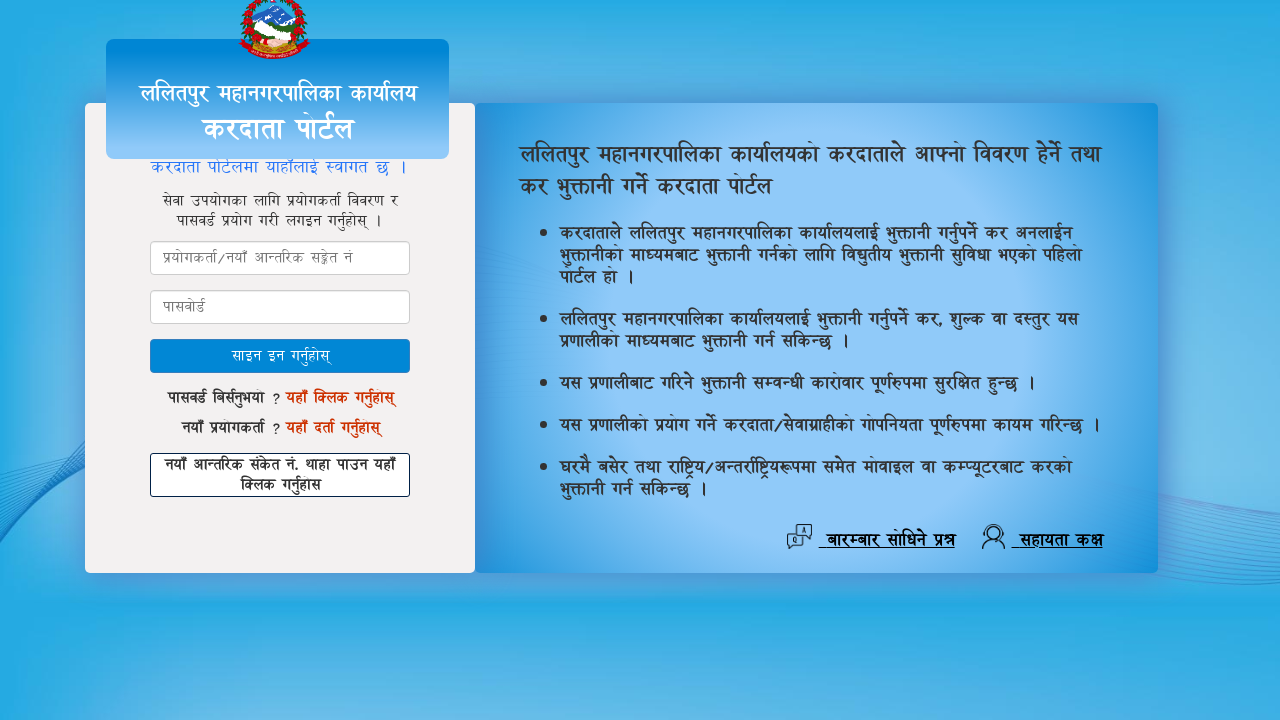

--- FILE ---
content_type: text/html; charset=UTF-8
request_url: https://eservice.lmc.gov.np/
body_size: 14191
content:
<!DOCTYPE html>
<html class="no-js">
<head>
    <title>Taxpayer eService</title>
    <meta name="mobile-web-app-capable" content="yes">
    <meta name="csrf-token" content="jgsx7vanNDwRKcnXXsktLqCBxWWeU9qp5Z65EWWu" />
    <link href="https://eservice.lmc.gov.np/css/bootstrap.min.css" rel="stylesheet" media="screen">	
    <link rel="stylesheet" type="text/css" href="https://eservice.lmc.gov.np/css/sweetalert.min.css">
    <link rel="stylesheet" type="text/css" href="https://eservice.lmc.gov.np/css/parsley.css">
    <link rel="stylesheet" type="text/css" href="https://eservice.lmc.gov.np/css/custom.css">
    <script src="https://eservice.lmc.gov.np/js/jquery.min.js"></script>
    <style> @font-face { font-family: kalimati; src: url('/fonts/kalimati.ttf'); }.nepali_td {font-family: kalimati;}</style>
    <link rel="stylesheet" type="text/css" href="https://eservice.lmc.gov.np/css/welcome.css">

    <style>
       .swal2-popup .swal2-title{
        font-family: kalimati;
        }
        .swal2-popup .swal2-content{
        font-family: kalimati;
        }
        </style>
        
</head>

<body class='login-page container'>
    <div class="container">
        
<style>
    .modal-header-info {
    color:#fff;
    padding:9px 15px;
    border-bottom:1px solid #eee;
    background-color: #5bc0de;
    -webkit-border-top-left-radius: 5px;
    -webkit-border-top-right-radius: 5px;
    -moz-border-radius-topleft: 5px;
    -moz-border-radius-topright: 5px;
     border-top-left-radius: 5px;
     border-top-right-radius: 5px;
}
.swal2-popup {
  font-size: 1.6rem !important;
  font-family: kalimati;
}
</style>


<div class="container box-section nepali_td">
    <div class='row '>
        <div class="box-shad">
            <div class='col-md-4 login-section'>
                <div class="top-logo">
                    <div class="logo">
                        <a href="https://eservice.lmc.gov.np"><img src="images/gov.png" height="100" class=" img-logo">
                            <h3 class="mun-title"><b>ललितपुर महानगरपालिका कार्यालय <br />
                                    <span style="font-size: 26px;">करदाता पोर्टल</span></b>
                            </h3>
                        </a>
                    </div>
                </div>
                <div class='login-box'>
                    <div class='row-custom1'>
                        <h4 class="welcome-title" style="margin-top: 10px;font-size: 16px;">करदाता पोर्टलमा याहाँलाई स्वागत छ ।</h4>
                        <p align="center" style="margin: 10px 0px;">सेवा उपयोगका लागि प्रयोगकर्ता विवरण र पासवर्ड प्रयोग गरी लगइन गर्नुहोस् ।</p>
                    </div>
                                                                                <form autocomplete='off' action="https://eservice.lmc.gov.np/login" method="post">
                        <input type="hidden" name="_token" value="jgsx7vanNDwRKcnXXsktLqCBxWWeU9qp5Z65EWWu" />
                        <div class="form-group has-feedback ">
                            <input autocomplete='off' type="text" class="form-control" name='name' required
                                placeholder='प्रयोगकर्ता/नयाँ आन्तरिक सङ्केत नं' />
                        </div>
                        <div class="form-group has-feedback">
                            <input autocomplete='off' type="password" class="form-control" name='password' required
                                placeholder="पासवोर्ड" />
                        </div>
                        <div style="margin-bottom:10px" class='row'>
                            <div class='col-xs-12'>
                                <button type="submit" class="btn btn-primary btn-block btn-flat"><i
                                        class='fa fa-lock'></i> साइन इन गर्नुहोस्</button>
                            </div>
                        </div>

                        <div class='row'>
                            <div class='col-xs-12' align='center'>
                                <p style="padding:5px 0px; margin-bottom: 0px;"><b>पासवर्ड बिर्सनुभयो ? </b><a
                                        href='https://eservice.lmc.gov.np/forgetpassword' class="click"><b>यहाँ क्लिक गर्नुहोस्</b></a></p>
                                <p style="padding:5px 0px 5px 0px"><b>नयाँ प्रयोगकर्ता ? </b><a
                                        href='https://eservice.lmc.gov.np/register' class="click"><b>यहाँ दर्ता गर्नुहोस्</b></a>
                                </p>

                            </div>
                        </div>
                    </form>
                    <button type="button" data-toggle="modal" data-target="#taxpayer-modal" style="background:#fff;border: 1px solid #002046;border-radius: 3px;"><b>नयाँ आन्तरिक संकेत नं.
                            थाहा पाउन यहाँ क्लिक गर्नुहोस</b></button>
                </div>
            </div>

            <div class='col-md-7 detail-section'>
                <div style="padding: 30px;">
                    <h3 style="line-height: 32px;margin-top: 5px;font-size: 20px;"><b>ललितपुर महानगरपालिका कार्यालयको
                            करदाताले आफ्नो विवरण हेर्ने तथा कर भुक्तानी गर्ने
                            करदाता पोर्टल</b></h3>
                    <ul class='list'>
                        <li>करदाताले ललितपुर महानगरपालिका कार्यालयलाई भुक्तानी गर्नुपर्ने कर अनलाईन भुक्तानीको
                            माध्यमबाट भुक्तानी गर्नको लागि विद्युतीय भुक्तानी सुविधा भएको पहिलो पोर्टल हो । </li>
                        <li>ललितपुर महानगरपालिका कार्यालयलाई भुक्तानी गर्नुपर्ने कर, शुल्क वा दस्तुर यस
                            प्रणालीको माध्यमबाट भुक्तानी गर्न सकिन्छ । </li>
                        <li>यस प्रणालीबाट गरिने भुक्तानी सम्वन्धी कारोवार पूर्णरुपमा सुरक्षित हुन्छ । </li>
                        <li>यस प्रणालीको प्रयोग गर्ने करदाता/सेवाग्राहीको गोपनियता पूर्णरुपमा कायम गरिन्छ । </li>
                        <li>घरमै बसेर तथा राष्ट्रिय/अन्तर्राष्ट्रियरूपमा समेत मोवाइल वा कम्प्यूटरबाट करको भुक्तानी गर्न
                            सकिन्छ ।
                        </li>
                    </ul>
                    <ul class="nav faq navbar-right">
                        <li class="">
                            <a href="/faq" class='btn-custom1'>
                                <img src="images/faq.png" class="m-b1"
                                    style="display: inline;margin-left: 0px; margin-right: 7px;">
                                <span>बारम्बार सोधिने प्रश्न</span></a>
                        </li>
                        <li class="  " style=''>
                            <a href="/howto" class='btn-custom1'>
                                <img src="images/help.png" class="m-b1"
                                    style='display: inline;margin-left: 0px;margin-right: 7px;'>
                                <span>सहायता कक्ष</span></a>
                        </li>
                    </ul>
                </div>
            </div>
        </div>

        <div id="taxpayer-modal" class="modal fade1" role="dialog">
            <div class="modal-dialog">
                <div class="modal-content">
                    <div class="modal-header modal-header-info">
                        <button type="button" class="close" data-dismiss="modal" aria-hidden="true">×</button>
                        <h4> नयाँ करदाता आन्तरिक संकेत नं. थाहा पाउन निम्न विवरण भरी पेश गर्नुहोस्</h4>
                    </div>
                    <form id="taxpayerform">
                        <div class="modal-body">
                            <div class="form-group">
                                <label for="name">करदाता सङ्केत नं</label>
                                <input type="text" name="tpcode" id="tpcode" class="form-control" required>
                            </div>
                            <div class="form-group">
                                <label for="tpiid">पुरानो आन्तरिक सङ्केत नं</label>
                                <input type="text" name="tpiid" id="tpiid" class="form-control" required>
                            </div>
                        </div>
                        <div class="modal-footer">
                            <button type="button" class="btn btn-default" data-dismiss="modal">बन्द गर्ने</button>
                            <input type='submit' name="submit" id="submit" class='btn btn-info' value="पेश गर्ने">
                        </div>
                    </form>
                </div>
            </div>
        </div>
    </div>
        <h2 class="version" style="float: right;font-family:auto;font-size:15px;"></h2>
</div>


<script>
    $(document).ready(function(){	
	$("#taxpayerform").submit(function(event){
		submitForm();
		return false;
	});
});

function submitForm(){
    var iid = document.getElementById('tpiid').value;
    var tpcode = document.getElementById('tpcode').value;
    $.ajax({
            url: '/getnewiid',
            method: "POST",
            data: {
                '_token': 'jgsx7vanNDwRKcnXXsktLqCBxWWeU9qp5Z65EWWu',
                'tpcode': tpcode,
                'iid': iid,
            },
            dataType: "json",
            beforeSend: function () {
                $('#submit').attr('disabled', 'disabled');
                $('#submit').val('Submitting...');
            },
            success: function (data) {
                console.log(data);
                $('#taxpayerform')[0].reset();
                $('#taxpayerform').parsley().reset();
                $('#submit').attr('disabled', false);
                $('#submit').val('Submit');
   
                if (data['status'] == "false") {
                    var newiid=data['client_name'];
                    swal({
                        title: "माफ गर्नुहोस!",
                        text: 'तपाइको नया आन्तरीक संकेत नं भेटाएन!!कृपया '+data['client_name']+'मा सम्पर्क गर्नुहोला !!',
                        icon: "warning"
                    });
                    return false;
                } else {
                    var newiid=data['newiid'];
                    swal({
                        title: "बधाई छ!",
                        showCancelButton:true,
                        cancelButtonText: "Ok",
                        confirmButtonText: "दर्ता प्रकृयामा जानुहोस",
                        text: 'तपाइको नया आन्तरीक संकेत नं '+ newiid + ' रहेको छ!कृपया आफ्नो सत्र सुरु गर्न वा दर्ता गर्न नया आन्तरीक संकेत नं.प्रयोग गर्नुहोला!!!',
                        icon: "success"
                    }).then(function () {
                        window.location = "/register?usertype=" + data['usertype'] + "&iid=" + data['newiid'] + "&tpcode=" + data['tpcode'];
                        });
                        return true;

                }
            },
            error: function (data) {
                swal({
                    title: "माफ गर्नुहोस!",
                    text: "तपाइको नया आन्तरीक संकेत नं भेटाएन!!कृपया स्थानीय तहमा सम्पर्क गर्नुहोला !!",
                    icon: "warning"
                });
                return false;
            }
        });
}
</script>

    </div>
    <script src="https://eservice.lmc.gov.np/js/jquery.min.js"></script>
    <script src="https://eservice.lmc.gov.np/js/bootstrap.min.js"></script>
    <script src="https://eservice.lmc.gov.np/js/parsley.js"></script>
    <script src="https://eservice.lmc.gov.np/js/sweetalert.min.js"></script>

</body>
</html>


--- FILE ---
content_type: text/css
request_url: https://eservice.lmc.gov.np/css/custom.css
body_size: 5763
content:
body {
  background: rgb(190, 230, 250);
  background: url('/images/banner.jpg');
}

.nav-custom {
  margin-right: 6%;
}

.nav-custom ul li {
  background-color: #5fa4f5;
  margin-bottom: 1px;
  border-right: 1px solid #d4f9ff;
  border-radius: 5px;
}

.nav-custom .navbar-nav>li>a {
  padding: 10px;
}

.img-logo {
  display: inline-block;
  margin-top: -50px;
  width: 83px;
  padding: 5px;
  height: 75px;
  margin-right: 2%;
}

.login-section,
.login-section-register,
.login-section-update {
  background-color: #f3f1f1;
  padding: 35px;
  box-shadow: 4px 0px 32px 3px #4385c9;
  height: 470px;
  border-radius: 5px;
  z-index: 999;
}

.btn-primary {
  background-color: #0187d5;
}

.detail-section,
.detail-section-register {
  background: rgb(94, 153, 247);
  background: radial-gradient(circle, #90caf9 50%, #0086d4c7 100%);
  box-shadow: 4px 0px 32px 3px #4385c9;
  border-left: 0px;
  height: 470px;
  border-radius: 5px;
}

.mun-title,
.mun-title1 {
  padding-top: 0px;
  font-size: 20px;
  color: #fff;
  text-align: center;
  display: inline-block;
  line-height: 36px;
  font-weight: bold;
  margin-top: 10px;
}

.mun-title1 {
  font-size: 24px;
}

.welcome-title {
  font-size: 22px;
  color: #2676f9;
  text-align: center;
  margin-top: 10px !important;
  line-height: 28px;
}

.top-logo,
.top-logo1,
.logo-faq {
  background: linear-gradient(180deg, #0086d4 10%, #90caf9 90%);
  /*padding: 7px !important;*/
  width: 88%;
  top: -62px;
  margin: -2px;
  left: 23px;
  border-radius: 8px;
  position: absolute;
}

.top-logo1 {
  top: 3px;
}

.btn-custom {
  border-radius: 5px;
  padding: 3px 13px;
  color: #fff;
}

.nav-custom {
  margin-top: 5px;
}

.box-shad1 {
  box-shadow: 4px 0px 32px 3px #4385c9;
  display: inline-block;
}

.login-box-body {
  box-shadow: 0px 0px 50px rgb(83, 92, 185);
  background: none;
  border-radius: 14px;
  color: #fff;
}

.login-box {
  width: 100%;
  padding: 5px 30px;
}

.faq_ans {
  color: #000;
}

ul.list {
  text-align: left;
  margin: 20px 0;
}

ul.list li {
  text-align: left;
  margin: 20px 0;
  font-size: 16px;
  font-weight: bold;
}

.click {
  color: #cc3100;
}

.click:hover,
.click:focus {
  color: #e43802;
}

.box-section {
  margin-top: 9%;
}




input.parsley-success,
select.parsley-success,
textarea.parsley-success {
  color: #468847;
  background-color: #DFF0D8;
  border: 1px solid #D6E9C6;
}

input.parsley-error,
select.parsley-error,
textarea.parsley-error {
  color: #B94A48;
  background-color: #F2DEDE;
  border: 1px solid #EED3D7;
}

.parsley-errors-list {
  margin: 2px 0 3px;
  padding: 0;
  list-style-type: none;
  font-size: 0.85em;
  line-height: 1.1em;
  opacity: 0;

  transition: all .3s ease-in;
  -o-transition: all .3s ease-in;
  -moz-transition: all .3s ease-in;
  -webkit-transition: all .3s ease-in;
}

.parsley-errors-list.filled {
  opacity: 1;
}

.parsley-type,
.parsley-required,
.parsley-equalto,
.parsley-pattern,
.parsley-length {
  color: #ff0000;
}

.navbar-nav .faq {
  display: inline-block;
}

.faq {
  padding-left: 20px !important;
}

.faq li {
  display: inline-block;
}

.faq li a {
  color: #000;
  font-size: 16px;
  text-decoration: underline;
  font-weight: bold;
}

.faq li a:hover,
.faq li a:active {
  border: 1px solid #002033;
  border-radius: 5px;
}

.p-right {
  padding-right: 5px;
  padding-left: 5px;
}

.logo-col5 {
  width: 82%;
  left: 9%;
}

.logo {
  text-align: center;
}

.logo-faq {
  position: relative;
  width: 100%;
  left: 0;
}

.m-b1 {
  /*  margin-bottom: 10px;*/
  margin-left: 27%;
  display: block;
  height: 25px;
}

.faq li a {
  padding: 4px 10px;
}


.logo-col5 {
  left: 10%;
}


.alert {
  margin-bottom: 10px !important;
}

.fade {
  opacity: 1 !important;
}

.close {
  font-family: auto !important;
}

.login-section-register,
.detail-section-register {
  height: 500px;
}

.login-section-update {
  height: 500px;
}

.login-section-update .form-group {
  margin-bottom: 10px;
}

.login-section-update .form-group .radio label,
.checkbox label {
  padding-left: 10px;
}

@media screen and (max-width: 990px) {
  .nav-custom {
    margin-top: 0px;
    text-align: right;
    margin-right: 0px;
  }

  .navbar-nav {
    margin: 0px;
  }

  .box-section {
    margin-top: 18%;
  }

  .login-section,
  .login-section-register,
  .login-section-update {
    height: auto !important;
  }

  .detail-section,
  .detail-section-register,
  .login-section-update {
    height: auto !important;
    margin-bottom: 10px;
    padding-bottom: 10px;
  }

  .navbar-right {
    float: left;
  }
}

@media screen and (max-width: 990px) {
  .login-box {
    margin-left: 0% !important;
  }

  .navbar-nav>li {
    display: inline-block;
  }

  .box-section {
    margin-top: 17%;
  }
}

@media screen and (min-width: 991px) and (max-width: 1200px) {

  .login-section,
  .login-section-register,
  .login-section-update {
    height: 535px;
  }

  .detail-section,
  .detail-section-register,
  .login-section-update {
    height: 535px;
  }
}

@media screen and (min-width: 1551px) {
  .container {
    width: 1400px;
  }
}

@media screen and (min-width: 1500px) {
  .top-logo {
    width: 80%;
    left: 47px;
  }
}

.has-feedback .form-control {
  padding-right: 10.5px !important;
}
body.swal2-shown:not(.swal2-no-backdrop):not(.swal2-toast-shown),
 html.swal2-shown:not(.swal2-no-backdrop):not(.swal2-toast-shown){
  overflow-x: hidden !important;}

--- FILE ---
content_type: text/css
request_url: https://eservice.lmc.gov.np/css/welcome.css
body_size: 2233
content:
body {
    background-size: cover;
}

.nav>li {
    display: inline-block !important;
}

.btn-custom1 span {
    color: #000 !important;
}

.m-b {
    margin-bottom: 10px;
    margin-left: 27%;
    display: block;
    height: 30px;
}

.btn-custom1 {
    border-radius: 5px;
}

.faqs {
    margin-top: -77px;
}

@media screen and (max-width: 768px) {
    .m-b {
        display: inline-block;
        margin-left: 0;
        height: 20px;
    }

    .faqs {
        float: right;
        margin-top: -36px;
    }

    .nav>li>a {
        padding: 5px;
    }
}

@media screen and (max-width: 480px) {
    .faqs {
        margin-top: 8px !important;
    }
}

.panel {
    box-shadow: 1px 1px 3px 1px #43a7d8;
    background-color: none !important;
}

.panel-title {
    font-weight: bold !important;
}

.panel-heading {
    padding: 2px 0px;
    /*background: #b7dff7;*/
    background-color: #F7F5F8;
}

.panel-default>.panel-heading {
    color: #333;
    /*background-color: #fff;*/
    border-color: #e4e5e7;
    padding: 0;
    -webkit-user-select: none;
    -moz-user-select: none;
    -ms-user-select: none;
    user-select: none;
}

.panel-group .panel-heading+.panel-collapse>.panel-body {
    border-top: 1px solid #ddd;
    /*background: #e7f4ff;*/

}

.panel-default>.panel-heading a {
    display: block;
    padding: 15px 15px;
}

.panel-default>.panel-heading a:after {
    content: "";
    position: relative;
    top: 1px;
    display: inline-block;
    font-family: 'Glyphicons Halflings';
    font-style: normal;
    font-weight: 400;
    line-height: 1;
    -webkit-font-smoothing: antialiased;
    -moz-osx-font-smoothing: grayscale;
    float: right;
    transition: transform .25s linear;
    -webkit-transition: -webkit-transform .25s linear;
}

.panel-default>.panel-heading a[aria-expanded="true"]:after {
    content: "\2212";
    -webkit-transform: rotate(180deg);
    transform: rotate(180deg);
}

.panel-default>.panel-heading a[aria-expanded="false"]:after {
    content: "\002b";
    -webkit-transform: rotate(90deg);
    transform: rotate(90deg);
}

.collapse.in {
    display: block;
}